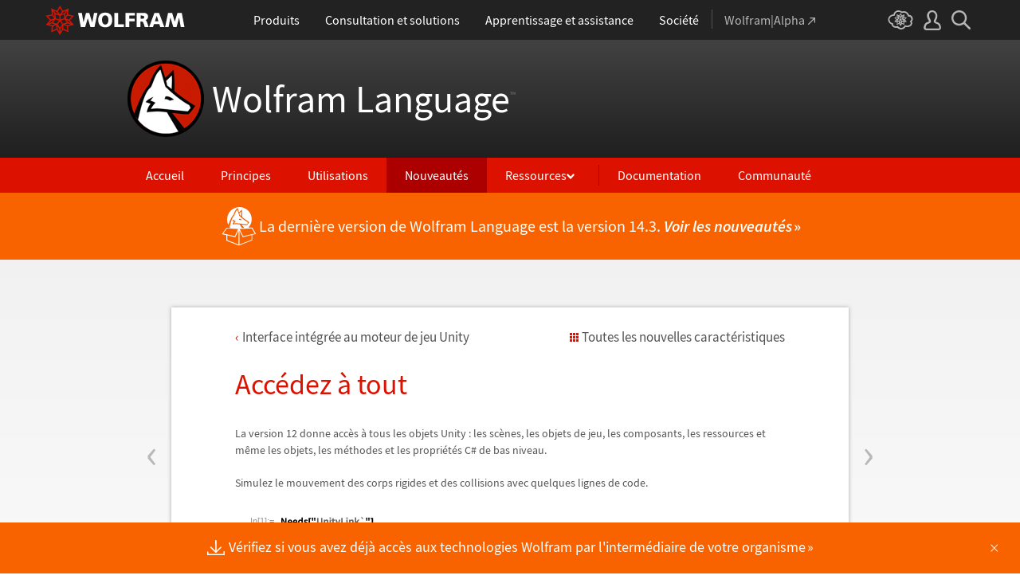

--- FILE ---
content_type: text/html; charset=utf-8
request_url: https://www.wolfram.com/language/12/built-in-interface-to-unity-game-engine/access-to-everything.html.fr
body_size: 52338
content:
<!doctype html>
<html lang="fr" class="language features each-example">
<head>
    <meta charset="utf-8">
    <title>Acc&#233;dez &#224; tout: Nouveaut&#233;s de Wolfram Language 12</title>

<!-- gl-head-includes.fr.html -->

    
    <link rel="icon" href="/favicon.ico" sizes="48x48">
    <link rel="icon" href="/favicon.svg" sizes="any" type="image/svg+xml">
    <link rel="apple-touch-icon" href="/apple-touch-icon.png">
    <link rel="manifest" href="/manifest.webmanifest">
    
    
    <meta prefix="og: http://ogp.me/ns#" property="og:image" content="http://www.wolfram.com/share.png">
    <meta prefix="og: http://ogp.me/ns#" property="og:image:secure_url" content="https://www.wolfram.com/share.png">
    <meta prefix="og: http://ogp.me/ns#" property="og:image:width" content="1200">
    <meta prefix="og: http://ogp.me/ns#" property="og:image:height" content="1200">
    
    <link rel="stylesheet" href="//www.wolframcdn.com/fonts/source-sans-pro/1.0/global.css">
    <link rel="stylesheet" href="/common/css/gl-styles.fr.css">
    <script defer src="/common/consent/cookie-consent.js"></script>
    <script src="/common/javascript/wal/latest/walLoad.js"></script>
    <script defer src="/common/js/announcements/script.js"></script>
    <script src="/common/js/jquery/3.7.1/jquery.min.js"></script>
    <script src="/common/js/jquery/plugins/migrate/3.5.2/jquery.migrate.min.js"></script>
    <script src="/common/javascript/gl-head-scripts.fr.js"></script>
    <script src="/common/javascript/analytics.js"></script>

<!--/gl-head-includes.fr.html -->

    <link rel="stylesheet" href="/common/css/normalize/current/normalize.min.css">
    <link rel="stylesheet" href="/language/css/language.css.fr">
    <link rel="stylesheet" href="/language/features/v12/css/features.css.fr">
    <link rel="stylesheet" href="/common/js/clipboard/2.0/clipboard.css">
</head>
<body>

<!-- gl-header.fr.html -->

<div id="gl-outer-wrapper" class="gl-en cf">

    <header id="_header">
        <div id="_header-grid" class="_page-width">

            <h1 id="_header-logo">
                <a href="https://www.wolfram.com/?source=nav" data-walid="GUIHeader"><svg width="177" height="37"><use href="#_top-logo"></use><title>WOLFRAM</title></svg></a>
            </h1>

            <nav id="_nav-center">

                <div id="_nav-products" class="_each-link">
                    <a href="https://www.wolfram.com/products/?source=nav" data-walid="GUIHeader" class="_label"><span>Produits</span></a>
                    <div class="_dropdown">
                        <ul class="_dropdown-menu">
                            <li><a href="https://www.wolfram.com/wolfram-one/?source=nav" data-walid="GUIHeader">Wolfram|One</a>
                            <li><a href="https://www.wolfram.com/mathematica/?source=nav" data-walid="GUIHeader">Mathematica</a>
                            <li><a href="https://www.wolfram.com/notebook-assistant-llm-kit/?source=nav" data-walid="GUIHeader">Notebook Assistant + LLM Kit</a>
                            <li><a href="https://www.wolfram.com/compute-services/?source=nav" data-walid="GUIHeader">Services de calcul</a>
                            <li><a href="https://www.wolfram.com/system-modeler/?source=nav" data-walid="GUIHeader">System Modeler</a>
                            <li><a href="https://www.wolfram.com/products/?source=nav" data-walid="GUIHeader">Tous les produits</a>
                        </ul>
                    </div>
                </div>

                <div id="_nav-consulting" class="_each-link">
                    <a href="https://www.wolfram.com/solutions/?source=nav" data-walid="GUIHeader" class="_label"><span>Consultation et solutions</span></a>
                    <div class="_dropdown">
                        <ul class="_dropdown-menu">
                            <li><a href="https://consulting.wolfram.com/?source=nav" data-walid="GUIHeader">Consultation Wolfram</a>
                            <li><a href="https://www.wolfram.com/solutions/?source=nav" data-walid="GUIHeader">Solutions pour les industries</a>
                            <li><a href="https://www.wolfram.com/education/?source=nav" data-walid="GUIHeader">Solutions pour l'éducation</a>
                        </ul>
                    </div>
                </div>

                <div id="_nav-learning" class="_each-link">
                    <a href="https://www.wolfram.com/resources/?source=nav" data-walid="GUIHeader" class="_label"><span>Apprentissage et assistance</span></a>
                    <div class="_dropdown">
                        <ul class="_dropdown-menu">
                            <li><a href="https://www.wolfram.com/wolfram-u/?source=nav" data-walid="GUIHeader">Cours de la Wolfram U</a>
                            <li><a href="https://www.wolfram.com/language/?source=nav#learning-resources" data-walid="GUIHeader">Ressources linguistiques Wolfram</a>
                            <li><a href="https://community.wolfram.com/?source=nav" data-walid="GUIHeader">Communauté Wolfram</a>
                            <li><a href="https://support.wolfram.com/?source=nav" data-walid="GUIHeader">FAQ sur l'assistance</a>
                            <li><a href="https://www.wolfram.com/support/contact/?source=nav" data-walid="GUIHeader">Contactez l'assistance</a>
                        </ul>
                    </div>
                </div>

                <div id="_nav-company" class="_each-link">
                    <a href="https://www.wolfram.com/company/?source=nav" data-walid="GUIHeader" class="_label"><span>Société</span></a>
                    <div class="_dropdown">
                        <ul class="_dropdown-menu">
                            <li><a href="https://www.wolfram.com/company/?source=nav" data-walid="GUIHeader">À propos de Wolfram</a>
                            <li><a href="https://www.wolfram.com/company/careers/?source=nav" data-walid="GUIHeader">Carrières</a>
                            <li><a href="https://events.wolfram.com/?source=nav" data-walid="GUIHeader">Événements</a>
                            <li><a href="https://education.wolfram.com/programs/?source=nav" data-walid="GUIHeader">Programmes pédagogiques</a>
                            <li><a href="https://www.wolfram.com/resources/?source=nav#mobile-apps" data-walid="GUIHeader">Tous les sites et ressources</a>
                        </ul>
                    </div>
                </div>

                <div id="_nav-alpha" class="_each-link">
                    <a href="https://www.wolframalpha.com/?source=nav" data-walid="GUIHeader" class="_label" target="_blank"><span>Wolfram|Alpha<svg width="9" height="9"><use href="#_top-wa"></use></svg></span></a>
                </div>

            </nav>

            <nav id="_nav-right">

                <div id="_nav-cloud" class="_each-link">
                    <a href="https://www.wolframcloud.com/?source=nav" data-walid="GUIHeader" class="_label" target="_blank"><span><svg width="32" height="24"><use href="#_top-cloud"></use><title>Wolfram Cloud</title></svg></span></a>
                </div>

                <div id="_nav-user" class="_each-link">
                    <a href="https://account.wolfram.com/login/oauth2/sign-in/?source=nav" data-walid="GUIHeader" class="_label" target="_blank"><span><svg width="22" height="25"><use href="#_top-user"></use><title>Votre compte</title></svg></span></a>
                    <div class="_dropdown">
                        <ul class="_dropdown-menu">
                            <li><a href="https://account.wolfram.com/?source=nav" data-walid="GUIHeader" target="_blank">Votre compte</a>
                            <li><a href="https://user.wolfram.com/?source=nav" data-walid="GUIHeader" target="_blank">Portail utilisateur</a>
                        </ul>
                    </div>
                </div>

                <div id="_nav-search" class="_each-link">
                    <a href="https://search.wolfram.com/?source=nav" data-walid="GUIHeader" class="_label" target="_blank"><span><svg width="24" height="24"><use href="#_top-search"></use><title>Recherche</title></svg></span></a>
                    <div class="_dropdown">
                        <form id="_search-form" action="//search.wolfram.com/" method="get" accept-charset="utf-8" class="no-bfc _page-width">
                            <div id="_search-wrapper">
                                <label for="_search-input"><svg width="24" height="24"><use href="#_search-magnifier"></use></svg></label>
                                <button type="button" class="close"><svg width="14" height="14"><use href="#_search-x"></use><title>Fermer</title></svg></button>
                                <span><input type="search" name="query" placeholder="Search across Wolfram sites" autocomplete="off" id="_search-input"></span>
                                <input type="hidden" name="source" value="GUIHeader" class="cf">
                            </div>
                        </form>
                    </div>
                </div>
            </nav>
        </div>
    </header>

    <noscript id="_noscript" class="remove__ready">
        <div>
            <div><svg class="_noscript-warning"><use href="#_noscript-warning"></use></svg></div>
            <div>Activez JavaScript pour interagir avec le contenu et envoyer des formulaires sur les sites web de Wolfram. <a href="http://www.enable-javascript.com/" target="_blank" data-walid="GUIFooter" class="chevron-after">Découvrir comment</a></div>
        </div>
    </noscript>

    <div style="height: 0; width: 0; position: absolute; visibility: hidden; top: -999999999999px;">
        <svg xmlns="http://www.w3.org/2000/svg">

            <g id="_top-icons">

                <symbol id="_top-logo" viewBox="0 0 183 38.92">
                    <g>
                        <path fill="#fff" d="M42.62,9.63h4.87l2.25,12.52,3.33-12.52h4.23l3.96,12.79,2.34-12.79h4.6l-3.96,18.83h-5.32l-3.51-11.71-3.6,11.71h-5.59l-3.6-18.83Z"/>
                        <path fill="#fff" d="M183,28.46h-4.87l-2.25-12.61-3.33,12.61h-4.23l-3.96-12.79-2.34,12.79h-4.6l3.96-18.83h5.32l3.51,11.71,3.6-11.71h5.59l3.6,18.83Z"/>
                        <path fill="#fff" d="M78.39,9.27c6.13,0,9.28,3.69,9.28,9.73s-3.24,9.73-9.28,9.73-9.28-3.78-9.28-9.73c0-6.04,3.15-9.73,9.28-9.73Zm0,15.77c2.97,0,4.23-2.88,4.23-6.04s-1.17-6.04-4.23-6.04-4.23,2.7-4.23,6.04c.09,3.15,1.26,6.04,4.23,6.04Z"/>
                        <path fill="#fff" d="M90.46,9.63h4.96v15.04h7.66v3.69h-12.61V9.63Z"/>
                        <path fill="#fff" d="M105.15,9.63h12.43v3.51h-7.48v4.14h7.12v3.51h-7.12v7.57h-4.96s0-18.74,0-18.74Z"/>
                        <path fill="#fff" d="M120.2,9.63h8.83c3.33,0,5.95,1.53,5.95,4.77,0,2.52-1.17,4.14-3.6,4.77h0c1.62,.45,1.71,1.89,2.61,4.14l1.8,5.14h-5.14l-1.08-3.42c-.99-3.24-1.62-4.05-3.51-4.05h-1.08v7.39h-4.96V9.63h.18Zm4.87,7.84h1.26c1.62,0,3.6-.09,3.6-2.16,0-1.71-1.71-2.07-3.6-2.07h-1.26v4.23Z"/>
                        <path fill="#fff" d="M143.35,9.63h6.04l7.12,18.83h-5.41l-1.35-4.05h-6.94l-1.44,4.05h-5.05l7.03-18.83Zm3.06,3.87h0l-2.43,7.39h4.69l-2.25-7.39Z"/>
                    </g>
                    <path fill="#d10" d="M31.81,19.46l5.41-6.04-7.93-1.71,.81-8.02-7.39,3.24L18.65,0l-4.05,6.94L7.12,3.69l.81,8.02L0,13.42l5.41,6.04L0,25.5l7.93,1.71-.81,8.02,7.39-3.24,4.05,6.94,4.05-6.94,7.39,3.24-.81-8.02,7.93-1.71-5.32-6.04Zm1.35,3.87l-3.51-1.17-2.43-3.15,3.15,1.17,2.79,3.15Zm-11.53,7.48l-2.25,3.78v-3.96l2.34-3.33-.09,3.51Zm-5.23-19.73l-3.78-1.35-2.16-2.97,3.96,1.71,1.98,2.61Zm6.49-2.52l3.96-1.71-2.16,2.97-3.78,1.35,1.98-2.61Zm4.78,3.51l-1.89,2.7,.09-4.14,2.25-3.06-.45,4.5Zm-9.01,17.03l-2.97-4.32,2.97-4.05,2.97,4.05-2.97,4.32Zm-5.59-12.34l-.18-5.23,4.96,1.8v5.14l-4.78-1.71Zm6.31-3.51l4.96-1.8-.18,5.32-4.78,1.62v-5.14Zm-9.82-1.17l-.45-4.41,2.25,3.06,.09,4.14-1.89-2.79Zm7.84,7.75l-2.97,4.05-5.05-1.53,3.24-4.14,4.78,1.62Zm-1.89,7.48l2.34,3.33v3.96l-2.25-3.78-.09-3.51Zm4.32-7.48l4.78-1.62,3.24,4.14-5.05,1.53-2.97-4.05Zm14.42-5.41l-3.69,4.14-4.42-1.62,2.61-3.78,5.5,1.26Zm-12.79-6.58l-2.79,3.6-2.79-3.6,2.79-4.86,2.79,4.86ZM2.97,14.32l5.5-1.17,2.61,3.78-4.42,1.62-3.69-4.23Zm3.96,5.77l3.15-1.17-2.52,3.24-3.6,1.26,2.97-3.33Zm-2.61,4.77l3.69-1.26,3.96,1.17-3.24,.99-4.42-.9Zm5.14,2.34l4.51-1.44,.09,4.77-5.14,2.25,.54-5.59Zm13.7,3.33l.09-4.77,4.51,1.44,.54,5.59-5.14-2.25Zm5.32-4.68l-3.33-1.08,3.96-1.17,3.69,1.26-4.32,.99Z"/>
                </symbol>

                <symbol id="_top-wa" viewBox="0 0 9 9">
                    <path fill="currentColor" d="M2.91,0c-.34,0-.56,.23-.56,.56,0,.39,.22,.62,.56,.62H6.99L.17,7.99c-.22,.23-.22,.56,0,.79,.28,.28,.61,.28,.84,.06L7.83,2.03V6.14c0,.34,.22,.56,.56,.56,.39,0,.61-.23,.61-.56V0H2.91Z"/>
                </symbol>

                <symbol id="_top-cloud" viewBox="0 0 31 24">
                    <path fill="currentColor" d="M16.26,24c-1.19,0-2.38-.33-3.58-1.09-.43-.33-.87-.76-1.19-1.09-.11,0-.33,.11-.43,.11-3.36,.44-6.18-1.09-6.61-3.71v-.44c-2.71-.98-4.44-3.38-4.44-6.11,0-3.6,3.03-6.33,6.83-6.66,.22-1.64,1.08-2.84,2.28-3.71C10.51,.21,12.47-.33,14.42,.21c1.08,.22,2.06,.65,3.03,1.2,1.41-.44,3.03-.44,4.66,0,1.84,.76,3.25,2.18,4.12,4.15,2.71,.33,4.77,2.4,4.77,5.13,0,1.2-.43,2.4-1.3,3.27,.43,.98,.76,1.96,.43,3.06-.65,2.95-4.23,4.69-8.13,3.82h-.22c-.98,1.64-2.38,2.62-4.12,2.95-.43,.11-.98,.22-1.41,.22Zm-3.9-4.47l.33,.44c.33,.44,.76,.87,1.19,1.2,.98,.76,2.17,.98,3.36,.76,1.3-.22,2.6-1.2,3.25-2.62l.33-.65,.76,.11c.22,.11,.43,.11,.76,.22,2.82,.65,5.64-.44,5.96-2.29,.22-.87-.22-1.75-.65-2.18l-.43-.76,.65-.44c.76-.65,1.19-1.64,1.19-2.4,0-1.85-1.63-3.27-3.58-3.27h-.76l-.11-.55c-.43-2.07-1.73-3.27-3.25-3.93-1.19-.44-2.6-.33-3.79,.11l-.43,.22-.43-.33c-.76-.65-1.73-1.09-2.71-1.2-1.41-.22-2.93,0-4.01,.87-.87,.76-1.41,1.85-1.63,3.16l-.11,.87h-1.19c-2.93,0-5.31,2.07-5.31,4.8,0,2.07,1.63,4.04,3.9,4.47l.87,.22-.22,.87c-.11,.22-.11,.44,0,.65,.22,1.42,2.28,2.4,4.44,2.07,.33,0,.65-.11,.87-.22l.76-.22Z"/>
                    <path fill="currentColor" d="M15.61,19.92l-1.75-3-3.08,1.34,.31-3.41-3.39-.72,2.26-2.59-2.26-2.48,3.39-.72-.31-3.41,3.08,1.34,1.75-3,1.75,3,3.08-1.34-.31,3.41,3.39,.72-2.26,2.59,2.26,2.59-3.39,.72,.31,3.41-3.08-1.34-1.75,2.9Zm.41-3.72v.93l.62-.93v-.83l-.62,.83Zm-1.54-.1l.62,.93v-.83l-.62-.83v.72Zm3.08-.21l1.75,.72-.21-1.86-1.54-.41v1.55Zm-5.55-1.14l-.21,1.86,1.75-.72v-1.66l-1.54,.52Zm2.47-1.03l.92,1.45,.92-1.34-.92-1.45-.92,1.34Zm4.32,0l.72,.21,1.13-.21-.82-.31-1.03,.31Zm-8.32,0l1.13,.21,.72-.21-1.03-.31-.82,.31Zm5.86-1.97l.92,1.34,1.64-.41-1.03-1.34-1.54,.41Zm-4.21,.83l1.64,.41,.92-1.34-1.64-.62-.92,1.55Zm7.91-.1l.72,.21-.72-.83-.72-.21,.72,.83Zm-9.04-.52l-.72,.72,.82-.21,.62-.72-.72,.21Zm7.91-1.55l1.54,.62,1.23-1.34-1.95-.31-.82,1.03Zm-9.35-.83l1.23,1.34,1.54-.62-.92-1.14-1.85,.41Zm6.47-.52v1.76l1.64-.62v-1.66l-1.64,.52Zm-2.57,1.24l1.64,.62v-1.86l-1.64-.62v1.86Zm-1.34-1.86l.41,.52v-1.03l-.41-.72v1.24Zm6.58-.41v1.03l.41-.62,.1-1.14-.51,.72Zm-4.01-1.24l.92,1.14,.82-1.14-.92-1.66-.82,1.66Zm-1.44,.72l.92,.31-.31-.41-.92-.52,.31,.62Zm4.11-.31l-.31,.41,.92-.31,.51-.52-1.13,.41Z"/>
                </symbol>

                <symbol id="_top-user" viewBox="0 0 21 24">
                    <path fill="currentColor" d="M17.77,14.77c-.58-.23-1.17-.58-1.87-.69-.93-.35-1.4-.46-1.4-.69,.12-.58,.47-1.27,.7-1.73,.82-1.38,1.28-2.88,1.4-4.5,0-1.96-.7-3.81-1.98-5.31C13.57,.7,12.05,.01,10.42,.01c-1.87-.12-3.62,.69-4.79,2.08s-1.75,3.23-1.52,4.96c.12,1.73,.82,3.46,1.75,4.84,.35,.35,.47,.92,.58,1.38,0,.23-.35,.35-1.4,.69l-1.75,.69C1.08,15.81,.38,18.46,.03,20.42c-.12,.92,.12,1.85,.82,2.54,.58,.69,1.52,1.04,2.33,1.04h14.59c.93,0,1.87-.46,2.45-1.15s.93-1.61,.7-2.65c-.35-2.65-1.4-4.61-3.15-5.42Zm.82,6.69c-.12,.23-.35,.35-.58,.35H3.3c-.23,0-.47-.12-.58-.35-.23-.23-.23-.46-.23-.81,.12-1.27,.7-3.34,1.98-4.04,.47-.23,.93-.46,1.52-.58,1.28-.46,2.92-1.04,2.92-3v-.12c-.12-.81-.47-1.73-.93-2.42-.82-1.15-1.28-2.54-1.4-4.04-.12-1.15,.23-2.31,.93-3.11,.82-.92,1.98-1.27,3.15-1.27,.93,0,1.75,.46,2.33,1.15,.82,.92,1.4,2.19,1.4,3.46-.12,1.27-.47,2.54-1.17,3.69-.47,.81-.82,1.61-1.05,2.54v.23c0,1.96,1.75,2.54,3.04,3,.47,.12,1.05,.35,1.52,.58,1.4,.69,1.87,2.77,2.1,3.92,0,.35-.12,.69-.23,.81Z"/>
                </symbol>

                <symbol id="_top-search" viewBox="0 0 24 24">
                    <path fill="currentColor" d="M23.66,21.85l-6.46-6.45c3.23-4.18,2.51-10.15-1.67-13.49C11.34-1.19,5.24-.47,2.01,3.71S-.5,13.85,3.69,17.2c3.47,2.63,8.25,2.63,11.72,0l6.46,6.45c.48,.48,1.2,.48,1.67,0,.6-.6,.6-1.31,.12-1.79ZM2.49,9.56c0-3.94,3.23-7.16,7.17-7.16s7.17,3.22,7.17,7.16-3.23,7.16-7.17,7.16-7.17-3.1-7.17-7.16Z"/>
                </symbol>

            </g>

            <g id="_search-icons">

                <symbol id="_search-magnifier" viewBox="0 0 24 24">
                    <path fill="#b5b5b5" d="M23.66,21.85l-6.46-6.45c3.23-4.18,2.51-10.15-1.67-13.49C11.34-1.19,5.24-.47,2.01,3.71S-.5,13.85,3.69,17.2c3.47,2.63,8.25,2.63,11.72,0l6.46,6.45c.48,.48,1.2,.48,1.67,0,.6-.6,.6-1.31,.12-1.79ZM2.49,9.56c0-3.94,3.23-7.16,7.17-7.16s7.17,3.22,7.17,7.16-3.23,7.16-7.17,7.16-7.17-3.1-7.17-7.16Z"/>
                </symbol>

                <symbol id="_search-x" viewBox="0 0 14 14">
                    <path fill="#5e5e5e" d="M1.9,13.9l-1.4-1.5L5.6,7L0.5,1.7l1.4-1.5L7,5.5l5.1-5.4l1.4,1.5L8.4,7l5.1,5.4l-1.4,1.5L7,8.5L1.9,13.9z"/>
                </symbol>

            </g>

            <g id="_noscript-icons">

                <symbol id="_noscript-warning" viewBox="0 0 28.21 25">
                    <path d="M27.91,21.7L16.01,1.1c-.84-1.47-2.96-1.47-3.81,0L.3,21.7c-.85,1.47,.21,3.3,1.9,3.3H26c1.69,0,2.75-1.83,1.91-3.3ZM15.75,7.44l-.46,9.42h-2.37l-.48-9.42h3.31Zm-1.65,14.25c-1.12,0-1.87-.81-1.87-1.89s.77-1.89,1.87-1.89,1.83,.79,1.85,1.89c0,1.08-.73,1.89-1.85,1.89Z" fill="#f47821"/>
                    <polygon points="15.77 7.47 15.31 16.89 12.94 16.89 12.46 7.47 15.77 7.47" fill="#fff"/>
                    <path d="M14.1,21.69c-1.12,0-1.87-.81-1.87-1.89s.77-1.89,1.87-1.89,1.83,.79,1.85,1.89c0,1.08-.73,1.89-1.85,1.89Z" fill="#fff"/>
                </symbol>

            </g>

        </svg>
    </div>
    <div id="gl-inner-wrapper">

<!--/gl-header.fr.html -->


<!--product-includes.php.fr-->

<!--language-header.html.fr-->

<header id="language-header">
    <h1><a href="/language/">Wolfram Language<span>™</span></a></h1>
    <nav>
        <ul>
            <li><a href="/language/" class="home">Accueil</a>
            <li><a href="/language/principles/" class="principles">Principes</a>
            <li><a href="/language/uses/" class="uses">Utilisations</a>
            <li><a href="/language/new-in-13/" class="new-in-13">Nouveautés</a>
            <li><a class="resources">Ressources</a>
                <ul>
                    <li><a href="/language/for-experts/">Pour les experts</a>
                    <li><a href="/language/faq/">Questions fréquentes</a>
                    <li><a href="/language/ecosystem/">Produits et écosystème</a>
                    <li><a href="/language/fast-introduction/">Introduction rapide</a>
                </ul>
            <!--</li>-->
            <li><span class="divide"></span><a href="http://reference.wolfram.com/language/">Documentation</a>
            <li><a href="http://community.wolfram.com/content?curTag=wolfram%20language">Communauté</a>
        </ul>
    </nav>
    <nav id="back"><a href="/language/new-in-13/" class="arrow-before">Retour vers les nouvelles fonctionnalités</a></nav>
    <script src="/language/js/language.js.en"></script>
</header>

<!--/language-header.html.fr-->

<!--/product-includes.php.fr-->

<main>
    <div class="page-width">
           <div class="page-content"><a href="seamless-asset-exchange.html" class="prev"><span>&lsaquo;</span></a><a href="coherent-design.html" class="next"><span>&rsaquo;</span></a><div class="breadcrumb-links"><a href="index.html" class="breadcrumb arrow-before">Interface int<span class="special-character EAcute">&#233;</span>gr<span class="special-character EAcute">&#233;</span>e au moteur de jeu Unity</a><a href="/language/new-in-12/" class="latest-feature-link">Toutes les nouvelles caract&#233;ristiques</a></div><h2>Acc<span class="special-character EAcute">&#233;</span>dez <span class="special-character AGrave">&#224;</span> tout</h2><p>La version 12 donne acc<span class="special-character EGrave">&#232;</span>s <span class="special-character AGrave">&#224;</span> tous les objets Unity : les sc<span class="special-character EGrave">&#232;</span>nes, les objets de jeu, les composants, les ressources et m<span class="special-character EHat">&#234;</span>me les objets, les m<span class="special-character EAcute">&#233;</span>thodes et les propri<span class="special-character EAcute">&#233;</span>t<span class="special-character EAcute">&#233;</span>s C# de bas niveau. </p><p>Simulez le mouvement des corps rigides et des collisions avec quelques lignes de code. </p><section class="suppress-hover"><div class="clipboard-input" data-in="In[1]:=" data-in-num="1" data-in-src="https://files.wolframcdn.com/pub/www.wolfram.com/language/12/built-in-interface-to-unity-game-engine/assets.fr/access-to-everything/In_32.png" data-in-width="118" data-in-height="17" data-code="assets.fr/access-to-everything/In_32.txt"></div></section><section class="suppress-hover"><div class="clipboard-input" data-in="In[2]:=" data-in-num="2" data-in-src="https://files.wolframcdn.com/pub/www.wolfram.com/language/12/built-in-interface-to-unity-game-engine/assets.fr/access-to-everything/In_33.png" data-in-width="147" data-in-height="17" data-code="assets.fr/access-to-everything/In_33.txt"></div></section><section class="suppress-hover"><div class="clipboard-input" data-in="In[3]:=" data-in-num="3" data-in-src="https://files.wolframcdn.com/pub/www.wolfram.com/language/12/built-in-interface-to-unity-game-engine/assets.fr/access-to-everything/In_34.png" data-in-width="181" data-in-height="17" data-code="assets.fr/access-to-everything/In_34.txt"></div></section><p>Cr<span class="special-character EAcute">&#233;</span>ez des ressources pour donner vie <span class="special-character AGrave">&#224;</span> votre projet. </p><section class="suppress-hover"><div class="clipboard-input" data-in="In[4]:=" data-in-num="4" data-in-src="https://files.wolframcdn.com/pub/www.wolfram.com/language/12/built-in-interface-to-unity-game-engine/assets.fr/access-to-everything/In_35.png" data-in-width="372" data-in-height="141" data-code="assets.fr/access-to-everything/In_35.txt"></div></section><p>Profitez des primitives d'objets du jeu qui existent dans Unity afin de cr<span class="special-character EAcute">&#233;</span>er votre sc<span class="special-character EGrave">&#232;</span>ne. </p><section class="suppress-hover"><div class="clipboard-input" data-in="In[5]:=" data-in-num="5" data-in-src="https://files.wolframcdn.com/pub/www.wolfram.com/language/12/built-in-interface-to-unity-game-engine/assets.fr/access-to-everything/In_36.png" data-in-width="283" data-in-height="38" data-code="assets.fr/access-to-everything/In_36.txt"></div></section><p>Modifiez directement les propri<span class="special-character EAcute">&#233;</span>t<span class="special-character EAcute">&#233;</span>s. </p><section class="suppress-hover"><div class="clipboard-input" data-in="In[6]:=" data-in-num="6" data-in-src="https://files.wolframcdn.com/pub/www.wolfram.com/language/12/built-in-interface-to-unity-game-engine/assets.fr/access-to-everything/In_37.png" data-in-width="343" data-in-height="161" data-code="assets.fr/access-to-everything/In_37.txt"></div></section><p>Cr<span class="special-character EAcute">&#233;</span>ez des composants pour ajouter des propri<span class="special-character EAcute">&#233;</span>t<span class="special-character EAcute">&#233;</span>s physiques aux objets de votre jeu. </p><section class="suppress-hover"><div class="clipboard-input" data-in="In[7]:=" data-in-num="7" data-in-src="https://files.wolframcdn.com/pub/www.wolfram.com/language/12/built-in-interface-to-unity-game-engine/assets.fr/access-to-everything/In_38.png" data-in-width="171" data-in-height="17" data-code="assets.fr/access-to-everything/In_38.txt"></div></section><div class="clipboard-output" data-out="Out[7]=" data-out-num="7" data-out-src="https://files.wolframcdn.com/pub/www.wolfram.com/language/12/built-in-interface-to-unity-game-engine/assets.fr/access-to-everything/O_16.png" data-out-width="247" data-out-height="44" data-out-separate="false"></div><section class="picture"><div class="clipboard-output" data-out="" data-out-num="" data-out-src="https://files.wolframcdn.com/pub/www.wolfram.com/language/12/built-in-interface-to-unity-game-engine/assets.fr/access-to-everything/O_17.png" data-out-width="380" data-out-height="276"></div></section><p>Jouez au jeu pour voir l'interaction entre les objets. </p><section class="suppress-hover"><div class="clipboard-input" data-in="In[8]:=" data-in-num="8" data-in-src="https://files.wolframcdn.com/pub/www.wolfram.com/language/12/built-in-interface-to-unity-game-engine/assets.fr/access-to-everything/In_39.png" data-in-width="64" data-in-height="17" data-code="assets.fr/access-to-everything/In_39.txt"></div></section><section><div class="clipboard-output" data-out="" data-out-num="" data-out-src="https://files.wolframcdn.com/pub/www.wolfram.com/language/12/built-in-interface-to-unity-game-engine/assets.fr/access-to-everything/Video_4.jpg" data-out-width="317" data-out-height="226" data-video="317 226" data-media="https://files.wolframcdn.com/pub/www.wolfram.com/language/12/built-in-interface-to-unity-game-engine/assets.fr/access-to-everything/Video_4.mp4"></div></section></div>
        <section class="examples"><h3>Exemples connexes</h3><div class="table"><div class="heirs-width-25per"><div><a href="seamless-and-automated-launch-process.html.fr"><img src="https://files.wolframcdn.com/pub/www.wolfram.com/language/12/built-in-interface-to-unity-game-engine/assets.fr/seamless-and-automated-launch-process/smallthumb_1.png" height="150" width="150" alt=""></a></div><div><a href="powerful-scripting-environment-for-unity.html.fr"><img src="https://files.wolframcdn.com/pub/www.wolfram.com/language/12/built-in-interface-to-unity-game-engine/assets.fr/powerful-scripting-environment-for-unity/smallthumb_2.png" height="150" width="150" alt=""></a></div><div><a href="from-creative-exploration-to-automated-production.html.fr"><img src="https://files.wolframcdn.com/pub/www.wolfram.com/language/12/built-in-interface-to-unity-game-engine/assets.fr/from-creative-exploration-to-automated-production/smallthumb_3.png" height="150" width="150" alt=""></a></div><div><a href="unique-integration-with-the-unity-editor.html.fr"><img src="https://files.wolframcdn.com/pub/www.wolfram.com/language/12/built-in-interface-to-unity-game-engine/assets.fr/unique-integration-with-the-unity-editor/smallthumb_4.png" height="149" width="150" alt=""></a></div></div><div class="heirs-width-25per"><div><a href="seamless-and-automated-launch-process.html.fr"><span class="chevron-after">Processus de lancement transparent et automatis<span class="special-character EAcute">&#233;</span></span></a></div><div><a href="powerful-scripting-environment-for-unity.html.fr"><span class="chevron-after">Environnement de scripts puissants pour Unity</span></a></div><div><a href="from-creative-exploration-to-automated-production.html.fr"><span class="chevron-after">De l'exploration cr<span class="special-character EAcute">&#233;</span>ative <span class="special-character AGrave">&#224;</span> la production automatis<span class="special-character EAcute">&#233;</span>e</span></a></div><div><a href="unique-integration-with-the-unity-editor.html.fr"><span class="chevron-after">Int<span class="special-character EAcute">&#233;</span>gration unique avec Unity Editor</span></a></div></div><div class="heirs-width-25per"><div><a href="high-level-functions.html.fr"><img src="https://files.wolframcdn.com/pub/www.wolfram.com/language/12/built-in-interface-to-unity-game-engine/assets.fr/high-level-functions/smallthumb_5.png" height="150" width="150" alt=""></a></div><div><a href="seamless-asset-exchange.html.fr"><img src="https://files.wolframcdn.com/pub/www.wolfram.com/language/12/built-in-interface-to-unity-game-engine/assets.fr/seamless-asset-exchange/smallthumb_6.png" height="150" width="150" alt=""></a></div><div><a href="access-to-everything.html.fr"><img src="https://files.wolframcdn.com/pub/www.wolfram.com/language/12/built-in-interface-to-unity-game-engine/assets.fr/access-to-everything/smallthumb_7.png" height="150" width="150" alt=""></a></div><div><a href="coherent-design.html.fr"><img src="https://files.wolframcdn.com/pub/www.wolfram.com/language/12/built-in-interface-to-unity-game-engine/assets.fr/coherent-design/smallthumb_8.png" height="150" width="150" alt=""></a></div></div><div class="heirs-width-25per"><div><a href="high-level-functions.html.fr"><span class="chevron-after">Fonctions de haut niveau</span></a></div><div><a href="seamless-asset-exchange.html.fr"><span class="chevron-after">Transparence dans l'<span class="special-character EAcute">&#233;</span>change de ressources</span></a></div><div><a href="access-to-everything.html.fr"><span class="chevron-after">Acc<span class="special-character EAcute">&#233;</span>dez <span class="special-character AGrave">&#224;</span> tout</span></a></div><div><a href="coherent-design.html.fr"><span class="chevron-after">Conception coh<span class="special-character EAcute">&#233;</span>rente</span></a></div></div><div class="heirs-width-25per"><div><a href="the-wolfram-language-in-unity.html.fr"><img src="https://files.wolframcdn.com/pub/www.wolfram.com/language/12/built-in-interface-to-unity-game-engine/assets.fr/the-wolfram-language-in-unity/smallthumb_9.png" height="150" width="150" alt=""></a></div><div><a href="use-desktop-engine-and-the-cloud-api.html.fr"><img src="https://files.wolframcdn.com/pub/www.wolfram.com/language/12/built-in-interface-to-unity-game-engine/assets.fr/use-desktop-engine-and-the-cloud-api/smallthumb_10.png" height="150" width="150" alt=""></a></div><div><a href="custom-wolfram-menus-in-unity-editor.html.fr"><img src="https://files.wolframcdn.com/pub/www.wolfram.com/language/12/built-in-interface-to-unity-game-engine/assets.fr/custom-wolfram-menus-in-unity-editor/smallthumb_11.png" height="150" width="150" alt=""></a></div><div><a href="accumulate-data-and-make-it-computable.html.fr"><img src="https://files.wolframcdn.com/pub/www.wolfram.com/language/12/built-in-interface-to-unity-game-engine/assets.fr/accumulate-data-and-make-it-computable/smallthumb_12.png" height="150" width="150" alt=""></a></div></div><div class="heirs-width-25per"><div><a href="the-wolfram-language-in-unity.html.fr"><span class="chevron-after">Wolfram Language dans Unity</span></a></div><div><a href="use-desktop-engine-and-the-cloud-api.html.fr"><span class="chevron-after">Utilisez le moteur de bureau et l'API du cloud</span></a></div><div><a href="custom-wolfram-menus-in-unity-editor.html.fr"><span class="chevron-after">Menus Wolfram personnalis<span class="special-character EAcute">&#233;</span>s dans Unity Editor</span></a></div><div><a href="accumulate-data-and-make-it-computable.html.fr"><span class="chevron-after">Collectez des donn<span class="special-character EAcute">&#233;</span>es et rendez-les calculables</span></a></div></div><div class="heirs-width-25per"><div><a href="automate-game-testing.html.fr"><img src="https://files.wolframcdn.com/pub/www.wolfram.com/language/12/built-in-interface-to-unity-game-engine/assets.fr/automate-game-testing/smallthumb_13.png" height="149" width="150" alt=""></a></div><div><a href="learn-game-programming.html.fr"><img src="https://files.wolframcdn.com/pub/www.wolfram.com/language/12/built-in-interface-to-unity-game-engine/assets.fr/learn-game-programming/smallthumb_14.png" height="150" width="150" alt=""></a></div><div><a href="prototype-validate-and-generate-code.html.fr"><img src="https://files.wolframcdn.com/pub/www.wolfram.com/language/12/built-in-interface-to-unity-game-engine/assets.fr/prototype-validate-and-generate-code/smallthumb_15.png" height="150" width="150" alt=""></a></div><div><a href="create-content-for-vr-and-ar.html.fr"><img src="https://files.wolframcdn.com/pub/www.wolfram.com/language/12/built-in-interface-to-unity-game-engine/assets.fr/create-content-for-vr-and-ar/smallthumb_16.png" height="150" width="150" alt=""></a></div></div><div class="heirs-width-25per"><div><a href="automate-game-testing.html.fr"><span class="chevron-after">Automatisez les tests de jeux</span></a></div><div><a href="learn-game-programming.html.fr"><span class="chevron-after">Apprenez la programmation de jeux</span></a></div><div><a href="prototype-validate-and-generate-code.html.fr"><span class="chevron-after">Prototype, validation et g<span class="special-character EAcute">&#233;</span>n<span class="special-character EAcute">&#233;</span>ration de code</span></a></div><div><a href="create-content-for-vr-and-ar.html.fr"><span class="chevron-after">Cr<span class="special-character EAcute">&#233;</span>ez du contenu pour RV et RA</span></a></div></div><div class="heirs-width-25per"><div><a href="learn-unitylink.html.fr"><img src="https://files.wolframcdn.com/pub/www.wolfram.com/language/12/built-in-interface-to-unity-game-engine/assets.fr/learn-unitylink/smallthumb_17.png" height="150" width="150" alt=""></a></div><div><a href="get-started-with-sample-projects.html.fr"><img src="https://files.wolframcdn.com/pub/www.wolfram.com/language/12/built-in-interface-to-unity-game-engine/assets.fr/get-started-with-sample-projects/smallthumb_18.png" height="150" width="150" alt=""></a></div><div><a href="extensive-documentation.html.fr"><img src="https://files.wolframcdn.com/pub/www.wolfram.com/language/12/built-in-interface-to-unity-game-engine/assets.fr/extensive-documentation/smallthumb_19.png" height="155" width="150" alt=""></a></div><div><a href="vast-collections-of-functions.html.fr"><img src="https://files.wolframcdn.com/pub/www.wolfram.com/language/12/built-in-interface-to-unity-game-engine/assets.fr/vast-collections-of-functions/smallthumb_20.png" height="150" width="150" alt=""></a></div></div><div class="heirs-width-25per"><div><a href="learn-unitylink.html.fr"><span class="chevron-after">Apprenez UnityLink</span></a></div><div><a href="get-started-with-sample-projects.html.fr"><span class="chevron-after">Commencez avec des exemples de projets</span></a></div><div><a href="extensive-documentation.html.fr"><span class="chevron-after">Documentation compl<span class="special-character EGrave">&#232;</span>te</span></a></div><div><a href="vast-collections-of-functions.html.fr"><span class="chevron-after">De vastes collections de fonctions</span></a></div></div></div></section>
     </div>
</main>

<!--product-includes.php.fr-->

<!--/product-includes.php.fr-->


<!-- gl-footer.fr.html -->

<footer id="_footer">
    <div id="_footer-top">
        <nav id="_footer-nav" class="_page-width">
            <div>
                <ul>
                    <li>Produits
                    <li><a href="https://www.wolfram.com/wolfram-one/?source=footer">Wolfram|One</a>
                    <li><a href="https://www.wolfram.com/mathematica/?source=footer">Mathematica</a>
                    <li><a href="https://www.wolfram.com/notebook-assistant-llm-kit/?source=footer">Notebook Assistant + LLM Kit</a>
                    <li><a href="https://www.wolfram.com/compute-services/?source=footer">Services de calcul</a>
                    <li><a href="https://www.wolfram.com/system-modeler/?source=footer">System Modeler</a>
                    <li class="_line"><hr>
                    <li><a href="https://www.wolfram.com/wolfram-alpha-notebook-edition/?source=footer">Wolfram|Alpha Notebook Edition</a>
                    <li><a href="https://www.wolframalpha.com/pro/?source=footer">Wolfram|Alpha Pro</a>
                    <li><a href="https://www.wolfram.com/products/?source=footer#mobile-apps">Applis mobiles</a>
                    <li class="_line"><hr>
                    <li><a href="https://www.wolfram.com/engine/?source=footer">Wolfram Engine</a>
                    <li><a href="https://www.wolfram.com/player/?source=footer">Wolfram Player</a>
                    <li class="_line"><hr>
                    <li><a href="https://www.wolfram.com/group-organization-licensing/?source=footer">Licences en volume et licences de site</a>
                    <li><a href="https://www.wolfram.com/server-deployment-options/?source=footer">Options de déploiement des serveurs</a>
                </ul>
            </div>
            <div>
                <ul>
                    <li>Consultation
                    <li><a href="https://consulting.wolfram.com/?source=footer">Consultation Wolfram</a>
                </ul>
                <ul>
                    <li>Référentiels
                    <li><a href="https://datarepository.wolframcloud.com/?source=footer">Référentiel de données</a>
                    <li><a href="https://resources.wolframcloud.com/FunctionRepository/?source=footer">Référentiel de fonctions</a>
                    <li><a href="https://resources.wolframcloud.com/PacletRepository/?source=footer">Référentiel de paquets de la communauté</a>
                    <li><a href="https://resources.wolframcloud.com/NeuralNetRepository/?source=footer">Référentiel de réseaux neuronaux</a>
                    <li><a href="https://resources.wolframcloud.com/PromptRepository/?source=footer">Référentiel d'invites</a>
                    <li class="_line"><hr>
                    <li><a href="https://resources.wolframcloud.com/ExampleRepository/?source=footer">Référentiel d'exemples de Wolfram Language</a>
                    <li><a href="https://notebookarchive.org/?source=footer">Archive de notebooks</a>
                    <li><a href="https://github.com/wolframresearch/?source=footer" target="_blank">Wolfram GitHub</a>
                </ul>
            </div>
            <div>
                <ul>
                    <li>Apprentissage
                    <li><a href="https://www.wolfram.com/wolfram-u/?source=footer">Wolfram U</a>
                    <li><a href="https://reference.wolfram.com/language/?source=footer">Documentation de Wolfram Language</a>
                    <li><a href="https://events.wolfram.com/?source=footer">Webinaires et formations</a>
                    <li><a href="https://education.wolfram.com/programs/?source=footer">Programmes pédagogiques</a>
                    <li class="_line"><hr>
                    <li><a href="https://www.wolfram.com/language/elementary-introduction/3rd-ed/?source=footer">Introduction à Wolfram Language</a>
                    <li><a href="https://www.wolfram.com/language/fast-introduction-for-programmers/?source=footer">Introduction rapide pour programmeurs</a>
                    <li><a href="https://www.wolfram.com/language/fast-introduction-for-math-students/?source=footer">Introduction rapide pour étudiants en maths</a>
                    <li><a href="https://www.wolfram.com/books/?source=footer">Livres</a>
                    <li class="_line"><hr>
                    <li><a href="https://community.wolfram.com/?source=footer">Communauté Wolfram</a>
                    <li><a href="https://blog.wolfram.com/?source=footer">Blog de Wolfram</a>
                </ul>
            </div>
            <div>
                <ul>
                    <li>Ressources publiques
                    <li><a href="https://www.wolframalpha.com/?source=footer">Wolfram|Alpha</a>
                    <li><a href="https://www.wolframalpha.com/pro/problem-generator/?source=footer">Générateur de problèmes Wolfram</a>
                    <li><a href="https://challenges.wolframcloud.com/?source=footer">Défis de Wolfram</a>
                    <li class="_line"><hr>
                    <li><a href="https://www.computerbasedmath.org/?source=footer">Mathématiques assistées par ordinateur</a>
                    <li><a href="https://www.wolfram.com/resources/computational-thinking/?source=footer">Pensée computationnelle</a>
                    <li><a href="https://www.computationinitiative.org/computational-adventures/?source=footer">Aventures computationnelles</a>
                    <li class="_line"><hr>
                    <li><a href="https://demonstrations.wolfram.com/?source=footer">Projet de démonstrations</a>
                    <li><a href="https://datadrop.wolframcloud.com/?source=footer">Dépôt de données Wolfram</a>
                    <li><a href="https://mathworld.wolfram.com/?source=footer" target="_blank">MathWorld</a>
                    <li><a href="https://www.wolframscience.com/?source=footer">Science avec Wolfram</a>
                    <li><a href="https://www.wolfram-media.com/?source=footer">Éditions des médias Wolfram</a>
                </ul>
            </div>
            <div>
                <ul>
                    <li>Ressources client
                    <li><a href="https://www.wolfram.com/get-products-services/?source=footer">Magasin</a>
                    <li><a href="https://www.wolfram.com/download-center/?source=footer">Téléchargements de produits</a>
                    <li><a href="https://user.wolfram.com/portal/?source=footer">Portail utilisateur</a>
                    <li><a href="https://account.wolfram.com/?source=footer">Votre compte</a>
                    <li><a href="https://www.wolfram.com/siteinfo/?source=footer">Accès pour l'organisme</a>
                    <li class="_line"><hr>
                    <li><a href="https://support.wolfram.com/?source=footer">Contacter l'assistance</a>
                    <li><a href="https://www.wolfram.com/support/contact/?source=footer">Contact Support</a>
                </ul>
                <ul>
                    <li>Société
                    <li><a href="https://www.wolfram.com/company/?source=footer">À propos de Wolfram</a>
                    <li><a href="https://www.wolfram.com/company/careers/?source=footer">Carrières</a>
                    <li><a href="https://www.wolfram.com/company/contact/?source=footer">Contact</a>
                    <li><a href="https://company.wolfram.com/events/?source=footer">Événements</a>
                </ul>
            </div>
        </nav>
    </div>
    <div id="_footer-bottom" class="_page-width-no-padding">
        <div class="flex">
            <div id="_footer-social">
                <div class="flex">
                    <a href="https://www.facebook.com/wolframresearch?source=footer" target="_blank"><svg class="_icon _footer-facebook"><use href="#_footer-facebook"></use><title>Facebook</title></svg></a>
                    <a href="https://x.com/WolframResearch?source=footer" target="_blank"><svg class="_icon _footer-twitter"><use href="#_footer-twitter"></use><title>X</title></svg></a>
                    <a href="https://twitch.tv/wolfram?source=footer" target="_blank"><svg class="_icon _footer-twitch"><use href="#_footer-twitch"></use><title>Twitch</title></svg></a>
                    <a href="https://www.linkedin.com/company/wolfram-research/?source=footer" target="_blank"><svg class="_icon _footer-linkedin"><use href="#_footer-linkedin"></use><title>LinkedIn</title></svg></a>
                    <a href="https://www.youtube.com/user/wolframresearch?source=footer" target="_blank"><svg class="_icon _footer-youtube"><use href="#_footer-youtube"></use><title>YouTube</title></svg></a>
                    <a href="https://www.wolfram.com/?source=footer"><svg class="_icon _footer-spikey"><use href="#_footer-spikey"></use><title>Wolfram</title></svg></a>
                </div>
            </div>
            <div id="_footer-language" class="text-align-r">
                <div class="display-ib">© <span id="_footer-year">2026</span> <a href="https://www.wolfram.com/?source=footer">Wolfram</a> <span class="_separator">|</span> <a href="https://www.wolfram.com/legal/?source=footer">Juridique</a> &amp; <a href="https://www.wolfram.com/legal/privacy/wolfram/?source=footer">PPolitique de confidentialité</a> <span class="_separator">|</span> </div>
                <div class="display-ib">
                    <div id="_language-picker">
                        <div class="_current-language"><svg class="_icon _footer-globe"><use href="#_footer-globe"></use></svg><span> Français</span></div>
                        <div class="_dropdown">
                            <ul class="_dropdown-menu">
                                <li class="selected"><a href=""><svg class="_icon _footer-check"><use href="#_footer-check"></use></svg><img src="/common/images/gl-lang-fr.png" alt="fr"></a></li>
                            </ul>
                        </div>
                    </div>
                </div>
            </div>
        </div>
    </div>
</footer>

<div style="height: 0; width: 0; position: absolute; visibility: hidden; top: -999999999999px;">
<svg xmlns="http://www.w3.org/2000/svg">
    <g id="_footer-icons">
        <symbol id="_footer-facebook" viewBox="0 0 15 15">
            <path fill="currentColor" d="M13.4,0H1.7C.8,0,0,.8,0,1.7v11.7c0,.9.7,1.7,1.3,1.7h11.7c1.3,0,2-.8,2-1.7V1.7c0-.9-.8-1.7-1.7-1.7ZM11.8,9.1h-1.6v5.9h-2.5v-5.9h-1.2v-2.2h1.2v-1.9c0-1.7.7-2.7,2.7-2.7h2v2.1h-1.3c-.8,0-.8.3-.8.8v1.7h1.9l-.2,2.2h0Z"/>
        </symbol>
        <symbol id="_footer-twitter" viewBox="0 0 15 15">
            <polygon fill="currentColor" points="3.9 3.6 10.1 11.7 11.1 11.7 4.9 3.6 3.9 3.6"/>
            <path fill="currentColor" d="M13.4,0H1.7C.8,0,0,.8,0,1.7v11.7c0,.9.7,1.7,1.7,1.7h11.7c.9,0,1.7-.8,1.7-1.7V1.7c0-.9-.8-1.7-1.7-1.7ZM9.6,12.7l-2.7-3.5-3.1,3.5h-1.7l4-4.6L1.9,2.6h3.5l2.4,3.2,2.9-3.2h1.7l-3.8,4.3,4.4,5.8s-3.4,0-3.4,0Z"/>
        </symbol>
        <symbol id="_footer-twitch" viewBox="0 0 15 15">
            <rect fill="currentColor" x="9.3" y="4.9" width="1.3" height="4"/>
            <rect fill="currentColor" x="5.7" y="4.9" width="1.3" height="4"/>
            <path fill="currentColor" d="M13.4,0H1.7C.8,0,0,.8,0,1.7v11.7c0,.9.7,1.7,1.7,1.7h11.7c.9,0,1.7-.8,1.7-1.7V1.7c0-.9-.8-1.7-1.7-1.7ZM12.9,9.6l-2.3,2.3h-3.6l-2,2v-2h-3V2.3h10.9v7.2h0Z"/>
        </symbol>
        <symbol id="_footer-linkedin" viewBox="0 0 15 15">
            <path fill="currentColor" d="M13.3,0H1.7C.8,0,0,.8,0,1.7v11.7c0,.9.8,1.7,1.7,1.7h11.7c.9,0,1.7-.8,1.7-1.7V1.7c0-.9-.8-1.7-1.7-1.7ZM4.4,12.9h-2.2v-7.2h2.2v7.2h0ZM3.3,4.8c-.7,0-1.3-.6-1.3-1.3s.6-1.3,1.3-1.3,1.3.6,1.3,1.3-.6,1.3-1.3,1.3ZM12.8,12.9h-2.2v-3.8c0-1-.4-1.6-1.2-1.6s-1.4.6-1.4,1.6v3.8h-2.2v-7.2h2.2v1s.6-1.2,2.2-1.2,2.6.9,2.6,2.9v4.6h0Z"/>
        </symbol>
        <symbol id="_footer-youtube" viewBox="0 0 15 15">
            <path fill="currentColor" d="M13.4,0H1.7C.8,0,0,.8,0,1.7v11.7c0,.9.7,1.7,1.7,1.7h11.7c.9,0,1.7-.8,1.7-1.7V1.7c0-.9-.8-1.7-1.7-1.7ZM4.2,11.4V3.5l7.4,3.9-7.4,4h0Z"/>
        </symbol>
        <symbol id="_footer-spikey" viewBox="0 0 15 15">
            <g fill="currentColor">
                <path d="M13.3,0H1.7C.8,0,0,.8,0,1.7v11.6c0,.9.8,1.7,1.7,1.7h11.6c.9,0,1.7-.7,1.7-1.7V1.7c0-.9-.8-1.7-1.7-1.7ZM13.669,9.505l-2.624.572.267,2.672-2.458-1.081-1.354,2.318-1.355-2.318-2.458,1.08.266-2.672-2.623-.572,1.786-2.004-1.786-2.005,2.624-.571-.266-2.672,2.458,1.08,1.354-2.318,1.354,2.318,2.459-1.079-.267,2.671,2.623.572-1.786,2.004,1.786,2.004Z"/>
                <polygon points="12.154 8.687 11.138 8.339 10.431 7.42 11.32 7.75 12.154 8.687"/>
                <polygon points="8.442 11.213 7.794 12.322 7.794 11.192 8.466 10.212 8.442 11.213"/>
                <polygon points="6.647 4.667 5.545 4.275 4.923 3.435 6.082 3.944 6.647 4.667"/>
                <polygon points="8.919 3.945 10.078 3.436 9.455 4.275 8.354 4.667 8.919 3.945"/>
                <polygon points="10.444 5.049 9.896 5.828 9.928 4.623 10.574 3.752 10.444 5.049"/>
                <polygon points="7.5 10.583 6.577 9.235 7.501 7.983 8.423 9.235 7.5 10.583"/>
                <polygon points="5.711 6.577 5.666 4.941 7.207 5.488 7.207 7.081 5.711 6.577"/>
                <polygon points="7.794 5.488 9.334 4.941 9.289 6.577 7.794 7.081 7.794 5.488"/>
                <polygon points="4.557 5.049 4.428 3.753 5.072 4.622 5.104 5.827 4.557 5.049"/>
                <polygon points="7.026 7.639 6.104 8.89 4.534 8.428 5.529 7.134 7.026 7.639"/>
                <polygon points="6.534 10.211 7.207 11.192 7.207 12.322 6.558 11.212 6.534 10.211"/>
                <polygon points="7.974 7.639 9.471 7.134 10.466 8.428 8.896 8.89 7.974 7.639"/>
                <polygon points="12.563 5.856 11.405 7.156 10.035 6.647 10.856 5.483 12.563 5.856"/>
                <polygon points="8.379 3.681 7.5 4.805 6.622 3.681 7.5 2.177 8.379 3.681"/>
                <polygon points="2.437 5.855 4.145 5.483 4.965 6.647 3.597 7.155 2.437 5.855"/>
                <polygon points="3.682 7.749 4.569 7.42 3.862 8.339 2.846 8.686 3.682 7.749"/>
                <polygon points="2.975 9.262 4.047 8.896 5.212 9.24 4.258 9.541 2.975 9.262"/>
                <polygon points="4.544 10.066 5.934 9.627 5.969 11.105 4.371 11.807 4.544 10.066"/>
                <polygon points="9.031 11.106 9.066 9.628 10.455 10.067 10.629 11.808 9.031 11.106"/>
                <polygon points="10.742 9.542 9.787 9.24 10.953 8.896 12.026 9.263 10.742 9.542"/>
            </g>
        </symbol>
        <symbol id="_footer-globe" viewBox="0 0 24 24">
            <path fill="currentColor" d="M12 2C6.48 2 2 6.48 2 12s4.48 10 10 10 10-4.48 10-10S17.52 2 12 2zm-1 17.93c-3.95-.49-7-3.85-7-7.93 0-.62.08-1.21.21-1.79L9 15v1c0 1.1.9 2 2 2v1.93zm6.9-2.54c-.26-.81-1-1.39-1.9-1.39h-1v-3c0-.55-.45-1-1-1H8v-2h2c.55 0 1-.45 1-1V7h2c1.1 0 2-.9 2-2v-.41c2.93 1.19 5 4.06 5 7.41 0 2.08-.8 3.97-2.1 5.39z"></path>
        </symbol>
        <symbol id="_footer-check" viewBox="0 0 13.69 11">
            <polygon fill="currentColor" points="13.69 1.66 12.03 0 4.35 7.68 1.66 4.95 0 6.61 4.35 11 13.69 1.66"></polygon>
        </symbol>
    </g>
</svg>
</div>

<!--/gl-footer.fr.html -->

<!-- gl-footer-includes.fr.html -->

    </div><!--/#gl-inner-wrapper -->
</div><!--/#gl-outer-wrapper -->
<span id="gl-footer-lang-message"><i class="gl-icon gl-r7-c2"></i></span>



<span id="gl-footer-lang"></span><span id="gl-footer-lang-links"><a href="/language/12/built-in-interface-to-unity-game-engine/access-to-everything.html.de?footer=lang"><img src="/common/images/gl-lang-de.png" alt="de"></a> <a href="/language/12/built-in-interface-to-unity-game-engine/access-to-everything.html.en?footer=lang"><img src="/common/images/gl-lang-en.png" alt="en"></a> <a href="/language/12/built-in-interface-to-unity-game-engine/access-to-everything.html.es?footer=lang"><img src="/common/images/gl-lang-es.png" alt="es"></a> <a href="/language/12/built-in-interface-to-unity-game-engine/access-to-everything.html.ja?footer=lang"><img src="/common/images/gl-lang-ja.png" alt="ja"></a> <a href="/language/12/built-in-interface-to-unity-game-engine/access-to-everything.html.ko?footer=lang"><img src="/common/images/gl-lang-ko.png" alt="ko"></a> <a href="/language/12/built-in-interface-to-unity-game-engine/access-to-everything.html.pt-br?footer=lang"><img src="/common/images/gl-lang-pt-br.png" alt="pt-br"></a> <a href="/language/12/built-in-interface-to-unity-game-engine/access-to-everything.html.zh?footer=lang"><img src="/common/images/gl-lang-zh.png" alt="zh"></a> </span>
<script src="/common/javascript/gl-footer-scripts.fr.js"></script>
<div id ="IPstripe-wrap"></div>
<script src="/common/stripe/stripe.fr.js"></script>

<script src="/common/js/version-stripe/version-stripe.js"></script>


<script src="/common/liveChat/1.0.0/chat.js"></script>

<!--/gl-footer-includes.fr.html -->

<script src="/language/features/v12/js/features.js.fr"></script>
<script src="/common/js/clipboard/2.0/clipboard.js"></script>
</body>
</html>

--- FILE ---
content_type: text/css; charset=utf-8
request_url: https://www.wolfram.com/language/css/language.css.fr
body_size: 15256
content:
/* Language section shared styles.

   developer:   marionm
   requires:    nothing
   ========================================================================== */

/* ==========================================================================
   utility styles (remove after global framework is in place)
   ========================================================================== */

html {
    font-size: 16px; /* set 'base' font size */
    min-height: 100%; /* set viewport height as the minimum page height */
    line-height: 100%; /* scale line height to the 'base' font size */
    min-width: 1000px;
    width: 100%; /* set viewport width as the minimum page width */
}

*,
*:after,
*:before {
    -moz-box-sizing: border-box; /* use better box model */
    -webkit-box-sizing: border-box; /* ^ */
    box-sizing: border-box; /* ^ */
    margin: 0;
    padding: 0;
}

body,
.language body { /* override colorbox's body { font-size: 0; } style */
    -moz-text-size-adjust: 100%; /* preserve font size on orientation change */
    -ms-text-size-adjust: 100%; /* ^ */
    -webkit-text-size-adjust: 100%; /* ^ */
    background: #fff;
    color: #535353;
    font-family: 'Source Sans Pro', Arial, sans-serif;
    font-size: 100%; /* scale text to the base font size */
    font-weight: 400; /* better than 'normal' for Google fonts */
    min-height: 100%; /* set viewport height as the minimum page height */
    line-height: 1.5; /* scale line height to any font size */
    text-align: left;
    white-space: normal;
    width: 100%; /* set viewport width as the minimum page width */
    word-wrap: break-word; /* prevent long words from extending beyond the boundaries of their elements */
}

.h1,
.h2,
.h3,
.h4,
.h5,
.h6,
.p,
h1,
h2,
h3,
h4,
h5,
h6,
p {
    font-weight: 400; /* better than 'normal' for Google fonts */
    line-height: 1.5; /* scale line height to any font size */
    margin: 0; /* override normalize */
    padding: 0; /* ^ */
}

.h1,
.h2,
.h3,
.h4,
.h5,
.h6,
h1,
h2,
h3,
h4,
h5,
h6 { line-height: 1.3; /* scale line height to any font size */ }

.b,
.strong,
b,
strong { font-weight: 600; /* better than 'bold' for Google fonts */ }

.em,
.i,
em,
i { font-style: italic; /* better than 'oblique' for Google fonts */ }

img { border: none; /* remove border from images inside anchor tags in IE */ }

.a,
a {
    -webkit-tap-highlight-color: rgba(0, 0, 0, 0); /* remove highlight triggered on tap on some mobile devices */
    -webkit-tap-highlight-color: transparent; /* ^ */
    background: transparent; /* remove gray background from active links in IE 10 */
    cursor: pointer;
    outline: 0;
    text-decoration: none;
}

caption,
col,
colgroup,
table,
tbody,
td,
tfoot,
thead,
tr {
    border-collapse: collapse; /* remove spacing between table cells */
    border-spacing: 0; /* ^ */
}

video { -webkit-transform-style: preserve-3d; /* attempt to preserve z-index on videos */ }

/* block and inline-block grids
   ========================================================================== */

.grid,
.grid-auto,
.grid-inline {
    display: block;
    position: relative; /* provide a relative starting position for absolute positioned rows */
    width: 100%;
}

.grid .row:after,
.grid .row:before,
.grid-auto > *:after,
.grid-auto > *:before,
.grid-inline > *:after,
.grid-inline > *:before {
    content: '';
    display: table;
}

.grid .row:after,
.grid-auto > *:after,
.grid-inline > *:after { clear: both; }

.grid .row,
.grid-auto > *,
.grid-inline > * {
    display: block;
    position: relative; /* provide a relative starting position for absolute positioned columns */
    width: 100%;
    zoom: 1;
}

.grid .column,
.grid-auto > * > * {
    display: block;
    float: left;
    height: 100%;
    min-height: 1px;
    position: relative; /* provide a relative starting position for absolute positioned content */
    vertical-align: top;
}

.grid-inline > * > * {
    display: inline-block;
    height: 100%;
    min-height: 1px;
    position: relative; /* provide a relative starting position for absolute positioned content */
    vertical-align: middle;
}

/* table grids
   ========================================================================== */

.table,
.heirs-table > *,
.table > *,
.heirs-table > * > *,
.table > * > *,
.heirs-table > * > * > * {
    border-collapse: collapse; /* remove excess spacing around table elements */
    border-spacing: 0; /* ^ */
}

.table,
.heirs-table > * {
    display: table;
    width: 100%;
}

.table > *,
.heirs-table > * > *,
.table-row > *,
.heirs-table-row > * > * {
    display: table-row;
    width: 100%;
}

.table > * > *,
.heirs-table > * > * > *,
.table-col > * > *,
.heirs-table-col > * > * > * {
    display: table-cell;
    vertical-align: middle;
}

/* mini grids
   ========================================================================== */

.mini,
.heirs-mini > *,
.mini-b,
.heirs-mini-b > *,
.mini-m,
.heirs-mini-m > *,
.mini-t,
.heirs-mini-t > * {
    display: block;
    page-break-inside: avoid;
    width: 100%;
}

.mini > *,
.heirs-mini > * > *,
.mini-b > *,
.heirs-mini-b > * > *,
.mini-m > *,
.heirs-mini-m > * > *,
.mini-t > *,
.heirs-mini-t > * > * {
    display: table-cell;
    vertical-align: top;
}

.mini-b > *,
.heirs-mini-b > * > * { vertical-align: bottom; }

.mini-m > *,
.heirs-mini-m > * > * { vertical-align: middle; }

.mini-t > *,
.heirs-mini-t > * > * { vertical-align: top; }

.mini-collapse > *,
.heirs-mini-collapse > * > * {
    display: block;
    width: 100%;
}

/* grid column widths
   ================================== */

.width-25per,
.heirs-width-25per > * { width: 25%; }
.width-33_333per,
.heirs-width-33_333per > * { width: 33.333%; }
.width-50per,
.heirs-width-50per > * { width: 50%; }

/* positioning
   ========================================================================== */

.clear-both { clear: both !important; }
.clear-left { clear: left !important; }
.clear-right { clear: right !important; }

.float-left { float: left !important; }
.float-none { float: none !important; }
.float-right { float: right !important; }

/* cues & pointers
   ========================================================================== */

.cue { margin-left: 4px; }
.cue-right { margin-right: 4px; }

.arrow-after-each-child > *:after,
.arrow-between-each-child > *:after,
.arrow-after:after,
.bar-after-each-child > *:after,
.bar-between-each-child > *:after,
.bar-after:after,
.bullet-after-each-child > *:after,
.bullet-between-each-child > *:after,
.bullet-after:after,
.chevron-after-each-child > *:after,
.chevron-between-each-child > *:after,
.chevron-after:after,
.square-after-each-child > *:after,
.square-between-each-child > *:after,
.square-after:after {
    display: inline;
    margin-left: 4px;
}

.arrow-before-each-child > *:before,
.arrow-before:before,
.bar-before-each-child > *:before,
.bar-before:before,
.bullet-before-each-child > *:before,
.bullet-before:before,
.chevron-before-each-child > *:before,
.chevron-before:before,
.square-before-each-child > *:before,
.square-before:before {
    display: inline;
    margin-right: 4px;
}

.arrow-after-each-child > *:after,
.arrow-after:after,
.arrow-between-each-child > *:after { content: '›'; }

.arrow-before-each-child > *:before,
.arrow-before:before { content: '‹'; }

.bar-after-each-child > *:after,
.bar-after:after,
.bar-before-each-child > *:before,
.bar-before:before,
.bar-between-each-child > *:after { content: '|'; }

.bullet-after-each-child > *:after,
.bullet-after:after,
.bullet-before-each-child > *:before,
.bullet-before:before,
.bullet-between-each-child > *:after {
    content: '•';
    font-family: Arial;
}

.chevron-after-each-child > *:after,
.chevron-after:after,
.chevron-between-each-child > *:after { content: '»'; }

.chevron-before-each-child > *:before,
.chevron-before:before { content: '«'; }

.square-after-each-child > *:after,
.square-after:after,
.square-before-each-child > *:before,
.square-before:before,
.square-between-each-child > *:after {
    content: '■';
    font-family: Arial;
}

.arrow-between-each-child > *:last-child:after,
.bar-between-each-child > *:last-child:after,
.square-between-each-child > *:last-child:after,
.chevron-between-each-child > *:last-child:after,
.square-between-each-child > *:last-child:after {
    content: '';
    margin: 0;
}

/* ==========================================================================
   shared section styles
   ========================================================================== */

a { color: #f77700; }

a:hover,
a:active { color: #dd1100; }

.language .a *,
.language a * { color: inherit; }

.main,
main {
    margin: 0 auto;
    padding: 40px 0 100px 0;
    width: 960px;
}

.page-width {
    margin: 0 auto;
    width: 960px;
}

.page-padding { padding: 40px 0 100px 0; }

/* language section header
   ========================================================================== */
#language-header {
    background: #424242;
    background: -moz-linear-gradient(top, #424242 0%, #151515 100%);
    background: -ms-linear-gradient(top, #424242 0%, #151515 100%);
    background: -o-linear-gradient(top, #424242 0%, #151515 100%);
    background: -webkit-gradient(linear, left top, left bottom, color-stop(0%, #424242), color-stop(100%, #151515));
    background: -webkit-linear-gradient(top, #424242 0%, #151515 100%);
    background: linear-gradient(to bottom, #424242 0%, #151515 100%);
}

#language-header h1 {
    margin: 0 auto;
    width: 960px;
}

#language-header h1 a {
    background: url('/language/img/wolfram-language-logo.png') no-repeat left center;
    color: #fff;
    display: inline-block;
    font-size: 48px;
    height: 148px;
    line-height: 148px;
    padding: 0 0 0 106px;
}

#language-header h1 span {
    color: #707070;
    font-size: 11px;
    position: relative;
    top: -10px;
    vertical-align: middle;
}

#language-header nav { background: #dd1100; }

#language-header nav > ul {
    list-style: none;
    margin: 0 auto;
    width: 960px;
}

#language-header nav > ul > li {
    display: inline-block;
    font-size: 16px;
    list-style: none;
    position: relative;
}

#language-header nav > ul > li > ul {
    background: #910000;
    display: none;
    list-style: none;
    position: absolute;
    width: 200px;
    z-index: 9999999;
}

#language-header nav > ul > li > a {
    color: #fff;
    display: block;
    padding: 10px 23px;
}

#language-header nav > ul > li > a:active,
#language-header nav > ul > li > a:hover,
#language-header nav > ul > li > a.active,
.language.home #language-header nav > ul > li > a.home,
.language.principles #language-header nav > ul > li > a.principles,
.language.uses #language-header nav > ul > li > a.uses,
.language.new-in-13 #language-header nav > ul > li > a.new-in-13,
.language.features #language-header nav > ul > li > a.new-in-13,
.language.for-experts #language-header nav > ul > li > a.resources,
.language.faq #language-header nav > ul > li > a.resources,
.language.ecosystem #language-header nav > ul > li > a.resources { background-color: #ac0000; }

#language-header nav > ul > li > a.resources,
#language-header nav > ul > li > a.resources:hover,
#language-header nav > ul > li > a.resources:active,
#language-header nav > ul > li > a.resources.active {
    background: url(/language/img/icon-white-down.png) no-repeat 100px 20px;
    background-size: 10px 7px;
    cursor: pointer;
    padding-right: 41px;
}

#language-header nav > ul > li > a.resources:hover,
#language-header nav > ul > li > a.resources:active,
#language-header nav > ul > li > a.resources.active { background-color: #ac0000; }

#language-header nav > ul > li > ul > li > a {
    border-bottom: 1px solid #9f3633;
    color: #fff;
    display: block;
    font-size: 14px;
    line-height: 1.2;
    padding: 10px 8px;
}

#language-header nav > ul > li > ul > li:last-of-type > a {
    border-bottom: none;
}

#language-header nav > ul > li > ul > li > a:hover,
#language-header nav > ul > li > ul > li > a:active {
    background: #b80900;
}

#language-header nav > ul > li > .divide {
    background: #ac0000;
    height: 26px;
    left: -1px;
    position: absolute;
    top: 9px;
    width: 1px;
}

#language-header nav > ul > li:hover > .divide { left: 1px; }

#language-header #back {
    display: none;
    margin: 0 auto;
    position: relative;
    width: 960px;
}

.each-feature #language-header #back,
.each-example #language-header #back { display: block; }

#language-header #back a {
    bottom: -55px;
    color: #535353;
    font-size: 17px;
    position: absolute;
}

#language-header #back a:hover,
#language-header #back a:before { color: #dd1100; }

/* layout
   ========================================================================== */

.hr,
hr:not(#_footer *) {
    border: none;
    border-top: 1px solid #ddd;
    display: block;
    margin: 40px 0;
}

.row,
.grid-auto > * { margin: 0 0 40px 0; }

.row:last-of-type,
.grid-auto > *:last-child { margin: 0; }

.column.width-50per:first-child,
.grid-auto > * > *.width-50per:first-child { padding: 0 30px 0 0; }

.column.width-50per:last-child,
.grid-auto > * > *.width-50per:last-child { padding: 0 0 0 30px; }

/* headings & text
   ========================================================================== */

.h2,
h2 {
    color: #dd1100;
    font-size: 40px;
    font-weight: 400;
    margin-bottom: 30px;
}

.h3,
h3 {
    color: #535353;
    font-size: 24px;
    font-weight: 600;
    margin-bottom: 30px;
}

.h4,
h4 {
    color: #dd1100;
    font-size: 18px;
    font-weight: 600;
    margin-bottom: 2px;
}

.tm {
    color: #707070 !important;
    font-size: 60% !important;
    position: relative !important;
    top: -.5em !important;
}

/* lists
   ========================================================================== */

.styled-list {
    display: inline-block;
    font-size: 0;
    list-style: none;
    position: relative;
}

.styled-list > * {
    display: block;
    font-size: 16px;
    line-height: 1.3;
    list-style: none;
    margin-bottom: 8px;
    padding-left: 12px;
}

.styled-list > *:last-child { padding-bottom: 0; }

.styled-list > *:before {
    color: #dd1100;
    content: '■';
    display: inline-block;
    font-family: Arial;
    font-size: 9px;
    left: 0;
    line-height: 18px;
    position: absolute;
}



/* ==========================================================================
   new responsive page overrides
   ========================================================================== */
html.faq, 
html.uses, 
html.ecosystem,
html.principles,
html.for-experts {
    min-width: 100px;
}
html.uses .main, html.uses main,
html.faq .main, html.faq main,
html.ecosystem .main, html.ecosystem main,
html.for-experts main > div > section {
    max-width: calc(960px + 4rem);
    padding-left: 2rem;
    padding-right: 2rem;
    width: 100%;
}
html.principles .main, html.principles main {
    max-width: calc(1060px + 4rem);
}

html.uses section.display-g.grid-template-columns-2 hr {
    grid-column-end: span 2;
    margin: 1.5rem 0;
}

@media (max-width: 600px) {
    html.uses section.display-g.grid-template-columns-2 hr {
        grid-column-end: span 1;
        margin: 1.5rem 0;
    }
}


--- FILE ---
content_type: application/javascript; charset=utf-8
request_url: https://www.wolfram.com/language/js/language.js.en
body_size: 650
content:
/* Language section shared functionality.

   developer:   marionm
   requires:    jQuery
   ========================================================================== */

$(document).ready(function() {

    $('#language-header .resources').on('click', function(e) {
        e.preventDefault();
        $('#language-header .resources').toggleClass('active');
        $('#language-header .resources').next('ul').slideToggle();
    });

    $('#language-header .resources').parent().on('mouseleave', function() {
        $('#language-header .resources').removeClass('active');
        $('#language-header .resources').next('ul').slideUp();
    });

});

--- FILE ---
content_type: application/javascript; charset=utf-8
request_url: https://www.wolfram.com/common/js/version-stripe/version-stripe.js
body_size: 8905
content:
document.addEventListener("DOMContentLoaded", () => {
  // conditional dynamic import for new-in pages ---
  (async () => {
    try {
      const p = (location.pathname || "").toLowerCase();
      const isNewInPage = /\/(language|mathematica)\/new-in-\d+(?:\.\d+)?(?:\/|$)/i.test(p);
	  if (!isNewInPage) return;
        const mod = await import("/common/js/version-stripe/new-in/release-date.js");
        await mod.initReleaseDate?.();
    } catch (e) {
      console.error("new-in: release-date module failed", e);
    }
  })();

  initVersionStripe().catch((e) => {
    console.error("version-stripe: unexpected error", e);
  });
});


async function initVersionStripe() {
	const STRIPE_ID = "version-announce-stripe";

	// global guard (script included twice, or SPA re-run)
	if (window.__VERSION_STRIPE_INSERTED__ || document.getElementById(STRIPE_ID)) {
		return;
	}

	const host = window.location.hostname;
	const path = window.location.pathname;
	const qs = new URLSearchParams(window.location.search);

	const versionStringMatch = (str, pattern) => {
		const escapeRegex = (s) => s.replace(/[.+^${}()|[\]\\]/g, "\\$&");
		const regex = new RegExp(
			"^" + pattern.split("*").map(escapeRegex).join(".*") + "$"
		);
		return regex.test(str);
	};

	const renderTpl = (tpl, vars) =>
		tpl.replace(/\{\{\s*([a-zA-Z0-9_.]+)\s*\}\}/g, (_, k) =>
			k
				.split(".")
				.reduce((o, p) => ((o && o[p] != null) ? o[p] : ""), vars)
		);

	function loadVersionCSS() {
		try {
			const link = document.createElement("link");
			link.rel = "stylesheet";
			link.href = "/common/js/version-stripe/styles.css";
			document.head.appendChild(link);
		} catch {
			document.head.insertAdjacentHTML(
				"beforeend",
				`<style>
          #version-announce-stripe {
            display:flex;
            justify-content:center;
            padding:16px;
            background:#f86300;
            color:#fff;
          }
          #version-announce-stripe a { color:#fff; text-decoration:none; }
          #version-announce-stripe .version-container {
            display:flex;
            align-items:center;
            gap:8px;
          }
          #version-announce-stripe .versionemphasis { font-weight:600; }
        </style>`
			);
		}
	}

	function buildAnnouncementHTML({ href, icon, text, emphasis, product }) {
		return `
<div id="version-announce-stripe">
  <a href="${href}">
    <div class="version-container">
      <img width="50" height="50" src="${icon}" alt="Version Icon">
      <span class="${product}-content">
        ${text}
        <span class="versionemphasis">${emphasis}<span class="pointer">&raquo;</span></span>
      </span>
    </div>
  </a>
</div>`;
	}

	function insertAnnouncement(target, opts, position = "afterend") {
		if (!target) return;
		loadVersionCSS();
		const html = buildAnnouncementHTML(opts);
		target.insertAdjacentHTML(position, html);
	}

	// expand patterns that have {{major}} or {{13..major}}
	function expandMatchPatterns(patterns, majorVersion) {
		if (!Array.isArray(patterns)) return [];
		const out = [];
		for (const pat of patterns) {
			if (typeof pat !== "string") continue;

			// {{major}}
			if (pat.includes("{{major}}")) {
				out.push(pat.replace("{{major}}", String(majorVersion)));
				continue;
			}

			// {{13..major}}
			const rangeMatch = pat.match(/\{\{(\d+)\.\.major\}\}/);
			if (rangeMatch) {
				const start = parseInt(rangeMatch[1], 10);
				const end = parseInt(majorVersion, 10);
				for (let v = start; v <= end; v++) {
					out.push(pat.replace(rangeMatch[0], String(v)));
				}
				continue;
			}

			// passthrough
			out.push(pat);
		}
		return out;
	}

	// ------------------------------------------------------------
	// load config
	// ------------------------------------------------------------
	let cfg;
	try {
		const res = await fetch("/common/js/version-stripe/config.json", {
			cache: "no-store"
		});
		cfg = await res.json();
	} catch (e) {
		console.error("version-stripe: failed to load config.json", e);
		return;
	}

	// ------------------------------------------------------------
	// locale
	// ------------------------------------------------------------
	const htmlLang = (document.documentElement.getAttribute("lang") || "").toLowerCase();
	const knownLocales = Object.keys(cfg.locales || {});
	let locale = "en";

	if (htmlLang && knownLocales.includes(htmlLang)) {
		locale = htmlLang;
	} else if (cfg.defaultLocale && knownLocales.includes(cfg.defaultLocale)) {
		locale = cfg.defaultLocale;
	}

	const L = (cfg.locales && cfg.locales[locale]) || cfg.locales["en"];

	// ------------------------------------------------------------
	// globals
	// ------------------------------------------------------------
	const version = cfg.global.version;
	const majorVersion = cfg.global.majorVersion;
	const hostsAllowed = cfg.global.hostsAllowed || ["www*.wolfram.com"];

	// host check
	const allowed = hostsAllowed.some((pat) => versionStringMatch(host, pat));
	if (!allowed) return;

	const strings = {
		seeWhatsNew: L.seeWhatsNew,
		languageText: renderTpl(L.language.text, { version }),
		mathematicaText: renderTpl(L.mathematica.text, { version })
	};

	// ------------------------------------------------------------
	// if already in DOM (server-side or earlier script), stop
	// ------------------------------------------------------------
	if (document.getElementById(STRIPE_ID)) {
		window.__VERSION_STRIPE_INSERTED__ = true;
		return;
	}

	// ------------------------------------------------------------
	// query string product override
	// ------------------------------------------------------------
	const qsProduct = qs.get("product");
	const isMathFromQuery = qsProduct === "mathematica";
	const isLangFromQuery = qsProduct === "language";
	const forcedProduct = isMathFromQuery ? "mathematica" : (isLangFromQuery ? "language" : null);

	const rules = Array.isArray(cfg.rules) ? cfg.rules : [];
	let inserted = false;

	for (const rule of rules) {
		const expandedPatterns = expandMatchPatterns(rule.match, majorVersion);

		// skip "new-in" pages for current major
		const isCurrentMajorNewIn =
			versionStringMatch(path, `/language/new-in-${majorVersion}/*`) ||
			versionStringMatch(path, `/mathematica/new-in-${majorVersion}/*`);
		if (isCurrentMajorNewIn) continue;

		// URL must really match this rule
		const matches = expandedPatterns.some((p) => versionStringMatch(path, p));
		if (!matches) continue;

		// decide product (query wins)
		let product = forcedProduct || rule.product;
		if (!product) {
			console.warn("version-stripe: rule missing product:", rule.name);
			continue;
		}

		// find target
		const targetSel = rule.target && rule.target.selector;
		const fallbackSel = rule.target && rule.target.fallbackSelector;
		let position = (rule.target && rule.target.position) || "beforebegin";

		let target = targetSel ? document.querySelector(targetSel) : null;
		if (!target && fallbackSel) {
			target = document.querySelector(fallbackSel);
		}

		// special case:
		// /language/11/.../?product=mathematica → use math header & math position
		if (product === "mathematica" && rule.name === "old-language-pages") {
			const mathTarget =
				document.querySelector("#m10-section-header") ||
				document.querySelector("#mathematica-header");
			if (mathTarget) {
				target = mathTarget;
				position = "afterend"; // same as old-mathematica-pages
			}
		}

		if (!target) continue;

		const isMath = product === "mathematica";
		const href = isMath
			? `/mathematica/new-in-${majorVersion}/`
			: `/language/new-in-${majorVersion}/`;
		const icon = isMath
			? cfg.global.icons.mathematica
			: cfg.global.icons.language;
		const text = isMath ? strings.mathematicaText : strings.languageText;

		insertAnnouncement(
			target,
			{
				id: STRIPE_ID,
				href,
				icon,
				text,
				emphasis: strings.seeWhatsNew,
				product
			},
			position
		);

		inserted = true;
		window.__VERSION_STRIPE_INSERTED__ = true;
		break; // only one stripe
	}

	// fallback: user forced ?product=... but no rule could place it
	if (!inserted && forcedProduct) {
		const fallbackTarget =
			document.querySelector("#language-header") ||
			document.querySelector("#_product-header") ||
			document.querySelector("header") ||
			document.querySelector("main");

		if (fallbackTarget) {
			const isMath = forcedProduct === "mathematica";
			const href = isMath
				? `/mathematica/new-in-${majorVersion}/`
				: `/language/new-in-${majorVersion}/`;
			const icon = isMath
				? cfg.global.icons.mathematica
				: cfg.global.icons.language;
			const text = isMath
				? strings.mathematicaText
				: strings.languageText;

			insertAnnouncement(
				fallbackTarget,
				{
					id: STRIPE_ID,
					href,
					icon,
					text,
					emphasis: strings.seeWhatsNew,
					product: forcedProduct
				},
				"afterend"
			);

			window.__VERSION_STRIPE_INSERTED__ = true;
		}
	}
}


--- FILE ---
content_type: application/javascript; charset=UTF-8
request_url: https://api.livechatinc.com/v3.6/customer/action/get_dynamic_configuration?x-region=us-south1&license_id=11358082&client_id=c5e4f61e1a6c3b1521b541bc5c5a2ac5&url=https%3A%2F%2Fwww.wolfram.com%2Flanguage%2F12%2Fbuilt-in-interface-to-unity-game-engine%2Faccess-to-everything.html.fr&channel_type=code&jsonp=__cb7o8ag6jcj
body_size: 245
content:
__cb7o8ag6jcj({"organization_id":"18918ef5-a2f2-474a-b6e0-80743fa7f8e0","livechat_active":true,"livechat":{"group_id":1,"client_limit_exceeded":false,"domain_allowed":true,"online_group_ids":[0,1,3,5,6,7,13],"config_version":"2561.0.6.3745.678.726.684.12.6.1.5.35.3","localization_version":"6bb83031e4f97736cbbada081b074fb6_a4e30eb13a6efa66eb7fe7bd1d3cb123","language":"en"},"default_widget":"livechat"});